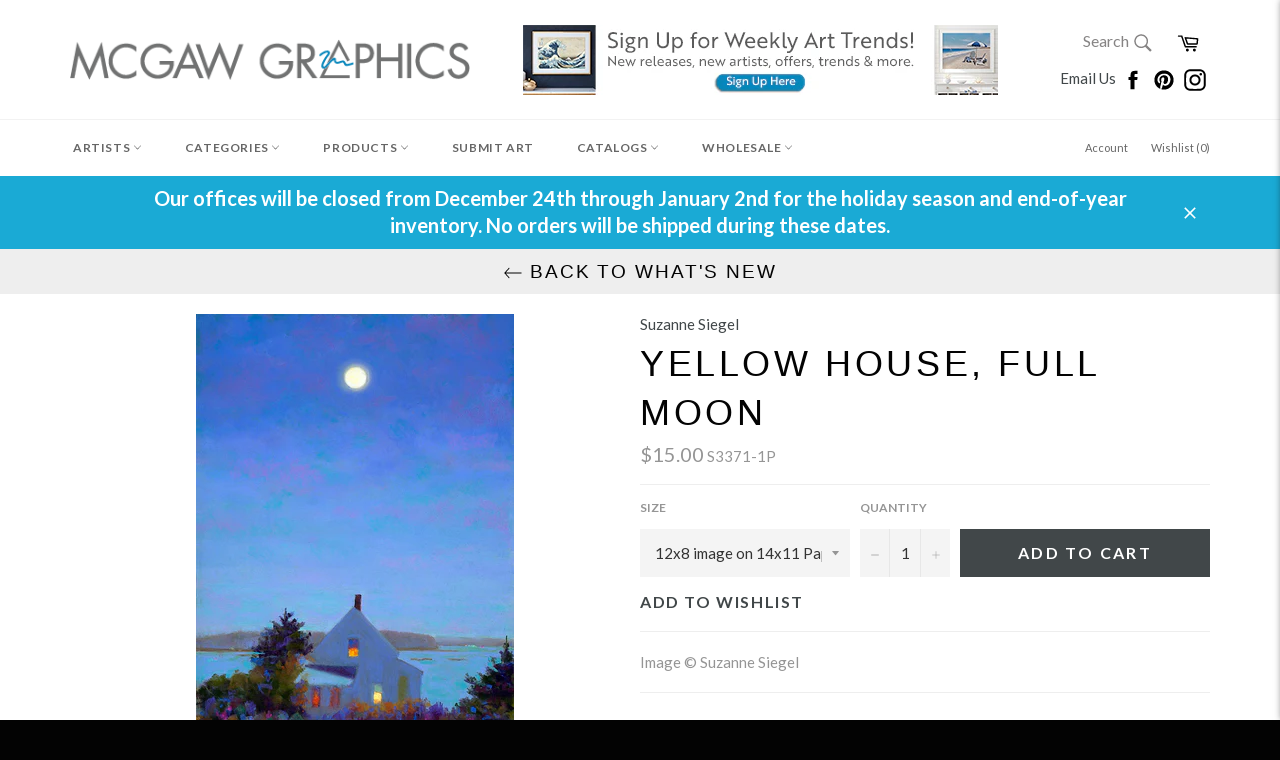

--- FILE ---
content_type: text/javascript
request_url: https://cdn.shopify.com/s/files/1/0223/4033/t/9/assets/fhs.lbl.20170612061440.js?11306555832727308863?t=1506639104&shop=mcgaw-graphics.myshopify.com
body_size: 4849
content:
var FHSPROD=FHSPROD||new Object;FHSPROD.labelme=FHSPROD.labelme||new Object,FHSPROD.labelme.labels=[{id:1495,name:"Label",position:"custom",css_inline:"",css_class:"",priority:9999,height:35,width:200,type:0,display_type:1,size_type:0,div_style:'background-image: url("https://cdn.shopify.com/s/files/1/0223/4033/t/9/assets/fhs-1497387277.png?4124077023578830624"); background-position: 0% 0%; background-size: contain; background-repeat: no-repeat; width: 200px; height: 35px; opacity: 1; border-style: none; border-width: 1px; border-color: rgb(236, 13, 147); font-family: null; font-size: 14px; font-style: normal; font-weight: bold; color: rgb(255, 255, 255); padding-top: 3px; padding-left: 5px; z-index: 9999; transform: rotate(0deg); text-align: center; position: absolute; top: 5px; left: 5px;',text_style:"text-shadow:1px 1px 3px #cccccc;transform: rotate(0deg) !important;-webkit-transform: rotate(0deg) !important;-moz-transform: rotate(0deg) !important;",font_name:null,label_image:"https://cdn.shopify.com/s/files/1/0223/4033/t/9/assets/fhs-1497387277.png?4124077023578830624",display_text:"",new_threshold:null,new_start_dt:"09/28/2017",new_end_dt:"09/28/2017",sale_percent:null,sale_amt:null,expi_dt:"09/28/2017",low_stock_quantity:0,exclude_products:"",exclude_collections:"",include_tags:"",exclude_tags:"",apply_products:[],apply_collections:"332395905"}],FHSPROD.labelme.settings={add_wrapper:0,show_on_all_variant_images:0,mobile_ratio:"0.75",max_viewpot_ratio:"0.75",viewpot_ratio:"0.65",max_mobile_screen_width:425,support_mobile:1,support_small_viewpot:1,wrap_exact_img_tag:0,show_collection_page:1,show_product_page:1,show_product_page_related:1,stop_on_first_image:1,scale_on_hover:0};var loadScript=function(url2,callback){var script=document.createElement("script");script.type="text/javascript",script.readyState?script.onreadystatechange=function(){(script.readyState=="loaded"||script.readyState=="complete")&&(script.onreadystatechange=null,callback())}:(script.onreadystatechange=callback,script.onload=callback),script.src=url2,document.body.appendChild(script)},labelInit=function(FHSPROD2,jQuery2){if(jQuery2.cookie=function(b,j,m){if(typeof j!="undefined"){m=m||{},j===null&&(j="",m.expires=-1);var e="";if(m.expires&&(typeof m.expires=="number"||m.expires.toUTCString)){var f;typeof m.expires=="number"?(f=new Date,f.setTime(f.getTime()+m.expires*24*60*60*1e3)):f=m.expires,e="; expires="+f.toUTCString()}var l=m.path?"; path="+m.path:"",g=m.domain?"; domain="+m.domain:"",a=m.secure?"; secure":"";document.cookie=[b,"=",encodeURIComponent(j),e,l,g,a].join("")}else{var d=null;if(document.cookie&&document.cookie!="")for(var k=document.cookie.split(";"),h=0;h<k.length;h++){var c=jQuery2.trim(k[h]);if(c.substring(0,b.length+1)==b+"="){d=decodeURIComponent(c.substring(b.length+1));break}}return d}},FHSPROD2.labelCookie={name:"fhs_label_me",setCookieStatus:function(){jQuery2.cookie(this.name,"installed")}},FHSPROD2.labelCookie.setCookieStatus(),FHSPROD2.labelme.loadedApp===!0)return;if(typeof FHSPROD2=="undefined")var FHSPROD2={};typeof FHSPROD2.labelme=="undefined"&&(FHSPROD2.labelme={}),typeof FHSPROD2.labelme.labels=="undefined"&&(FHSPROD2.labelme.labels=[]),typeof FHSPROD2.labelme.settings=="undefined"&&(FHSPROD2.labelme.settings={add_wrapper:0,max_mobile_screen_width:425,max_viewpot_ratio:.75,mobile_ratio:.65,show_on_all_variant_images:0,support_mobile:1,support_small_viewpot:1,viewpot_ratio:.65,wrap_exact_img_tag:0,show_collection_page:1,show_product_page:1,show_product_page_related:1,stop_on_first_image:0,scale_on_hover:1}),FHSPROD2.isDefined=function(obj){return typeof obj!="undefined"},FHSPROD2.getPositionLeft=function(elem,strCssRule){return 0},FHSPROD2.getPositionTop=function(elem,strCssRule){return 0},FHSPROD2.getMarginW=function(elem,strCssRule){var bordT=elem.outerWidth()-elem.innerWidth(),paddT=elem.innerWidth()-elem.width(),margT=elem.outerWidth(!0)-elem.outerWidth();return margT/2},FHSPROD2.getMarginH=function(elem,strCssRule){var bordT=elem.outerHeight()-elem.innerHeight(),paddT=elem.innerHeight()-elem.height(),margT=elem.outerHeight(!0)-elem.outerHeight();return margT/2},FHSPROD2.getPadding=function(elem,strCssRule){var bordT=elem.outerWidth()-elem.innerWidth(),paddT=elem.innerWidth()-elem.width(),margT=elem.outerWidth(!0)-elem.outerWidth();return paddT},FHSPROD2.labelme.labelMain=function(variantId,image){for(var product=FHSPROD2.labelme.product_main,i=0;i<product.variants.length;i++){var variant=product.variants[i];if(variantId==variant.id)break}var match_count=0,labels=FHSPROD2.labelme.labels;for(var id in labels){var label=labels[id];if(!(label.exclude_products&&label.exclude_products.indexOf(product.id)>=0)){if(label.exclude_collections){for(var ids=label.exclude_collections.split(","),is_excluded=!1,i=0;i<ids.length;i++)if(product.collection_ids.indexOf(ids[i])>=0){is_excluded=!0;break}if(is_excluded==!0)continue}var condition=label.conditions;if(!(label.hide&&match_count>0))if(match=FHSPROD2.labelme.matchLabel(product,label,image,FHSPROD2.labelme.showMatchLabelSingle),match)match_count++;else continue}}},FHSPROD2.labelme.showMatchLabelSingle=function(product,label,image,display_text){var $image=jQuery2(image),pwidth=$image.width(),pheight=$image.height(),$flickity=jQuery2(image).parents(".flickity-viewport"),$imageParent;$flickity.length>0?$imageParent=$flickity.first():$imageParent=jQuery2(image).parents(":not(a):not(ul):not(li)").first();var $parent=$imageParent.parent();if($imageParent.addClass("fhs-parent"),FHSPROD2.labelme.settings.add_wrapper==1){if($imageParent.parent().hasClass("fhs-wrapper")==!1){var $plcontainer=jQuery2('<div class="fhs-wrapper fhs-product">').css({"margin-left":FHSPROD2.getMarginW($image),"margin-right":FHSPROD2.getMarginW($image),"margin-top":FHSPROD2.getMarginH($image),"margin-bottom":FHSPROD2.getMarginH($image),position:"relative",padding:FHSPROD2.getPadding($image)});$imageParent.wrap($plcontainer)}}else $imageParent.css("position","relative");var labelNodes=$imageParent.find('.fhs-image[data-label-id="'+label.id+'"]');if(labelNodes.length>0)labelNodes.first().show();else{var $newNode=jQuery2("<div>");$newNode.attr("data-label-id",label.id).attr("class","fhs-image "+label.css_class).attr("style",label.div_style+label.css_inline);var $textNode=jQuery2("<div>");$textNode.attr("style",label.text_style).text(display_text),$newNode.append($textNode);var pos=label.position;if($newNode.css("position","absolute"),pos!="custom"){if(pos=="topleft")$newNode.css("top","0%"),$newNode.css("left","0%");else if(pos=="topright")$newNode.css("top","0%"),$newNode.css("right","0%");else if(pos=="topcenter"){var csize=label.size_type==0?(pwidth-label.width)/2/pwidth*100:(100-label.width)/2;$newNode.css("top","0%"),$newNode.css("left",csize+"%")}else if(pos=="bottomleft")$newNode.css("bottom","0%"),$newNode.css("left","0%");else if(pos=="bottomright")$newNode.css("bottom","0%"),$newNode.css("right","0%");else if(pos=="bottomcenter"){var csize=label.size_type==0?(pwidth-label.width)/2/pwidth*100:(100-label.width)/2;$newNode.css("bottol","0%"),$newNode.css("left",csize+"%")}else if(pos=="leftcenter"){var csize=label.size_type==0?(pheight-label.height)/2/pheight*100:(100-label.height)/2;$newNode.css("top",csize+"%"),$newNode.css("left","0%")}else if(pos=="rightcenter"){var csize=label.size_type==0?(pheight-label.height)/2/pheight*100:(100-label.height)/2;$newNode.css("top",csize+"%"),$newNode.css("right","0%")}else if(pos=="center"){var csize=label.size_type==0?(pwidth-label.width)/2/pwidth*100:(100-label.width)/2;$newNode.css("top",csize+"%"),$newNode.css("left",csize+"%")}}insertLabel($imageParent,label,pwidth,pheight,$newNode,display_text)}},FHSPROD2.labelme.matchLabel=function(product,label,image,callback){var type=label.type,display_text=label.display_text,match2=!1;if(label.apply_collections&&label.apply_collections!=""&&product.collection_ids){for(var ids=label.apply_collections.split(";"),i=0;i<ids.length;i++)if(product.collection_ids.indexOf(ids[i])>=0){match2=!0;break}}if(label.apply_products&&label.apply_products.length>0)for(var apply_products_length=label.apply_products.length,i=0;i<apply_products_length;i++){var p=label.apply_products[i];if(p.handle===product.handle||p.id==product.id){match2=!0;break}}if(type==5)product.total_quantity==0&&(match2=!0);else if(type==4)product.total_quantity>0&&product.total_quantity<=label.low_stock_quantity&&(display_text.indexOf("$q")>=0&&(display_text=display_text.replace("$q",product.total_quantity)),match2=!0);else if(type==3){if(label.expi_dt){var newDate=new Date;Date.parse(label.expi_dt)>=Date.parse(newDate.toString())&&(match2=!0)}}else if(type==2){var vlen=product.variants.length;if(vlen>0){for(var subMatch=!1,i=0;i<vlen;i++){var v=product.variants[i];if(v.compare_at_price_min&&v.compare_at_price_min>0&&v.price<v.compare_at_price_min?label.sale_percent>0?label.sale_percent<=(v.compare_at_price_min-v.price)/v.compare_at_price_min*100&&(display_text.indexOf("$p")>=0&&(display_text=display_text.replace("$p",Math.round((v.compare_at_price_min-v.price)/v.compare_at_price_min*100))),subMatch=!0):label.sale_amt>0?label.sale_amt*100<=v.compare_at_price_min-v.price&&(display_text.indexOf("$p")>=0&&(display_text=display_text.replace("$p",(v.compare_at_price_min-v.price)/100)),subMatch=!0):subMatch=!0:v.compare_at_price_max&&v.compare_at_price_max>0&&v.price<v.compare_at_price_max?label.sale_percent>0?label.sale_percent<=(v.compare_at_price_max-v.price)/v.compare_at_price_max*100&&(display_text.indexOf("$p")>=0&&(display_text=display_text.replace("$p",Math.round((v.compare_at_price_max-v.price)/v.compare_at_price_max*100))),subMatch=!0):label.sale_amt>0?label.sale_amt*100<=v.compare_at_price_max-v.price&&(display_text.indexOf("$p")>=0&&(display_text=display_text.replace("$p",(v.compare_at_price_max-v.price)/100)),subMatch=!0):subMatch=!0:v.compare_at_price&&v.compare_at_price>0&&v.price<v.compare_at_price&&(label.sale_percent>0?label.sale_percent<=(v.compare_at_price-v.price)/v.compare_at_price*100&&(display_text.indexOf("$p")>=0&&(display_text=display_text.replace("$p",Math.round((v.compare_at_price-v.price)/v.compare_at_price*100))),subMatch=!0):label.sale_amt>0?label.sale_amt*100<=v.compare_at_price-v.price&&(display_text.indexOf("$p")>=0&&(display_text=display_text.replace("$p",(v.compare_at_price-v.price)/100)),subMatch=!0):subMatch=!0),subMatch)break}match2==!1&&(match2=subMatch)}else product.compare_at_price_min&&product.compare_at_price_min>0&&product.price<product.compare_at_price_min?label.sale_percent>0?label.sale_percent<=(product.compare_at_price_min-product.price)/product.compare_at_price_min*100&&(display_text.indexOf("$p")>=0&&(display_text=display_text.replace("$p",Math.round((product.compare_at_price_min-product.price)/product.compare_at_price_min*100))),match2=!0):label.sale_amt>0?label.sale_amt*100<=product.compare_at_price_min-product.price&&(display_text.indexOf("$p")>=0&&(display_text=display_text.replace("$p",(product.compare_at_price_min-product.price)/100)),match2=!0):match2=!0:product.compare_at_price_max&&product.compare_at_price_max>0&&product.price<product.compare_at_price_max?label.sale_percent>0?label.sale_percent<=(product.compare_at_price_max-product.price)/product.compare_at_price_max*100&&(display_text.indexOf("$p")>=0&&(display_text=display_text.replace("$p",Math.round((product.compare_at_price_max-product.price)/product.compare_at_price_max*100))),match2=!0):label.sale_amt>0?label.sale_amt*100<=product.compare_at_price_max-product.price&&(display_text.indexOf("$p")>=0&&(display_text=display_text.replace("$p",(product.compare_at_price_max-product.price)/100)),match2=!0):match2=!0:product.compare_at_price&&product.compare_at_price>0&&product.price<product.compare_at_price&&(label.sale_percent>0?label.sale_percent<=(product.compare_at_price-product.price)/product.compare_at_price*100&&(display_text.indexOf("$p")>=0&&(display_text=display_text.replace("$p",Math.round((product.compare_at_price-product.price)/product.compare_at_price*100))),match2=!0):label.sale_amt>0?label.sale_amt*100<=product.compare_at_price-product.price&&(display_text.indexOf("$p")>=0&&(display_text=display_text.replace("$p",(product.compare_at_price-product.price)/100)),match2=!0):match2=!0)}else if(type==1&&(label.new_start_dt&&label.new_end_dt&&(product.published_at_max&&Date.parse(product.published_at_max.substring(0,10))<=Date.parse(label.new_end_dt)&&(match2=!0),product.published_at_min&&Date.parse(product.published_at_min.substring(0,10))>=Date.parse(label.new_start_dt)&&(match2=!0),product.published_at&&Date.parse(product.published_at.substring(0,10))>=Date.parse(label.new_start_dt)&&Date.parse(product.published_at.substring(0,10))<=Date.parse(label.new_end_dt)&&(match2=!0)),label.new_threshold>0)){var newDate=new Date;newDate.setDate(newDate.getDate()-label.new_threshold),product.published_at&&Date.parse(product.published_at.substring(0,10))>=Date.parse(newDate.toString())&&(match2=!0),product.published_at_min&&Date.parse(product.published_at_min.substring(0,10))>=Date.parse(newDate.toString())&&(match2=!0)}return match2&&callback(product,label,image,display_text),match2},FHSPROD2.labelme.labelList=function(product,image){var match_count=0,labels=FHSPROD2.labelme.labels;for(var id in labels){var label=labels[id];if(!(label.exclude_products&&label.exclude_products.indexOf(product.id)>=0)){if(label.exclude_collections){for(var ids=label.exclude_collections.split(","),is_excluded=!1,i=0;i<ids.length;i++)if(product.collection_ids.indexOf(ids[i])>=0){is_excluded=!0;break}if(is_excluded==!0)continue}var match2=!1;if(!(label.hide&&match_count>0))if(match2=FHSPROD2.labelme.matchLabel(product,label,image,FHSPROD2.labelme.showMatchLabelCollection),match2)match_count++;else continue}}return null};function containerPadding($imageParent,$newNode){var padding=$imageParent.css("padding-left");padding!=""&&$newNode.css("margin-left",padding),padding=$imageParent.css("padding-right"),padding!=""&&$newNode.css("margin-right",padding),padding=$imageParent.css("padding-top"),padding!=""&&$newNode.css("margin-top",padding),padding=$imageParent.css("padding-botom"),padding!=""&&$newNode.css("margin-botom",padding)}function insertLabel($imageParent,label,pwidth,pheight,$newNode,display_text){if(label.size_type&&label.size_type==1){$newNode.css("min-height","50px").css("min-width","50px"),$imageParent.append($newNode);return}containerPadding($imageParent,$newNode);var deviceWidth=window.innerWidth||document.body.clientWidth;if(FHSPROD2.labelme.settings&&FHSPROD2.labelme.settings.support_mobile==1&&FHSPROD2.labelme.settings.max_mobile_screen_width>=deviceWidth){if(display_text!=""){var style=$newNode.children()[0].style;style.transform=style.transform+" scale("+FHSPROD2.labelme.settings.mobile_ratio+") ",style.webkitTransform=style.webkitTransform+" scale("+FHSPROD2.labelme.settings.mobile_ratio+") ",style.MozTransform=style.MozTransform+" scale("+FHSPROD2.labelme.settings.mobile_ratio+") ",style.msTransform=style.msTransform+" scale("+FHSPROD2.labelme.settings.mobile_ratio+") ",style.OTransform=style.OTransform+" scale("+FHSPROD2.labelme.settings.mobile_ratio+") ",style.transformOrigin="25% 25%"}if(label.mobile_width&&label.mobile_width>0)$newNode.css("width",label.mobile_width+"px").css("height",label.mobile_height+"px"),$imageParent.append($newNode);else if(FHSPROD2.labelme.settings.mobile_ratio>0){var newWidth=parseInt(label.width*FHSPROD2.labelme.settings.mobile_ratio,10),newHeight=parseInt(label.height*FHSPROD2.labelme.settings.mobile_ratio,10);$newNode.css("width",newWidth+"px").css("height",newHeight+"px"),label.mobile_width=newWidth,label.mobile_height=newHeight,$imageParent.append($newNode)}else $imageParent.append($newNode)}else if(FHSPROD2.labelme.settings&&FHSPROD2.labelme.settings.support_small_viewpot==1)if(FHSPROD2.labelme.settings.max_viewpot_ratio>0&&FHSPROD2.labelme.settings.max_viewpot_ratio<label.width/pwidth){if(display_text!=""){var style=$newNode.children()[0].style;style.transform=style.transform+" scale("+FHSPROD2.labelme.settings.viewpot_ratio+") ",style.webkitTransform=style.webkitTransform+" scale("+FHSPROD2.labelme.settings.viewpot_ratio+") ",style.MozTransform=style.MozTransform+" scale("+FHSPROD2.labelme.settings.viewpot_ratio+") ",style.msTransform=style.msTransform+" scale("+FHSPROD2.labelme.settings.viewpot_ratio+") ",style.OTransform=style.OTransform+" scale("+FHSPROD2.labelme.settings.viewpot_ratio+") ",style.transformOrigin="25% 25%"}if(label.viewpotWidth&&label.viewportHeight)$newNode.css("width",label.viewpotWidth+"px").css("height",label.viewpotHeight+"px"),$imageParent.append($newNode);else{var newWidth=parseInt(label.width*FHSPROD2.labelme.settings.viewpot_ratio,10),newHeight=parseInt(label.height*FHSPROD2.labelme.settings.viewpot_ratio,10);$newNode.css("width",newWidth+"px").css("height",newHeight+"px"),label.viewpotWidth=newWidth,label.viewpotHeight=newHeight,$imageParent.append($newNode)}}else $imageParent.append($newNode);else $imageParent.append($newNode)}FHSPROD2.labelme.showMatchLabelCollection=function(product,label,image,display_text){var $productImage=jQuery2(image),img=jQuery2("img",$productImage),pheight=$productImage.height(),pwidth=$productImage.width();pheight==0&&img.length>0&&(pheight=img[0].height),pwidth==0&&img.length>0&&(pwidth=img[0].width);var $imageParent=jQuery2(image).parents(":not(a)").first(),$parent=$imageParent.parent();if($imageParent.addClass("fhs-parent"),FHSPROD2.labelme.settings.wrap_exact_img_tag==1){$imageParent=$productImage.find("img");var $plcontainer=jQuery2('<div class="fhs-wrapper fhs-collection">').css({"margin-left":FHSPROD2.getMarginW($productImage),"margin-right":FHSPROD2.getMarginW($productImage),"margin-top":FHSPROD2.getMarginH($productImage),"margin-bottom":FHSPROD2.getMarginH($productImage),position:"relative",padding:FHSPROD2.getPadding($productImage)});$imageParent.eq(0).wrap($plcontainer),$imageParent=$productImage.find(".fhs-wrapper")}else if(FHSPROD2.labelme.settings.add_wrapper==1){var $plcontainer=jQuery2('<div class="fhs-wrapper fhs-collection">').css({"margin-left":FHSPROD2.getMarginW($productImage),"margin-right":FHSPROD2.getMarginW($productImage),"margin-top":FHSPROD2.getMarginH($productImage),"margin-bottom":FHSPROD2.getMarginH($productImage),position:"relative",padding:FHSPROD2.getPadding($productImage)});$imageParent.eq(0).wrap($plcontainer)}else $imageParent.css({position:"relative"});var $labelNodes=$imageParent.find('.fhs-image[data-label-id="'+label.id+'"]',image);if($labelNodes.length>0)$labelNodes.first().show();else{var $newNode=jQuery2("<div>");$newNode.attr("data-label-id",label.id).attr("class","fhs-image "+label.css_class).attr("style",label.div_style+label.css_inline);var $textNode=jQuery2("<div>");$textNode.attr("style",label.text_style).text(display_text),$newNode.append($textNode);var pos=label.position;if($newNode.css("position","absolute"),pos!="custom"){if(pos=="topleft")$newNode.css("top","0%"),$newNode.css("left","0%");else if(pos=="topright")$newNode.css("top","0%"),$newNode.css("right","0%");else if(pos=="topcenter"){var csize=label.size_type==0?(pwidth-label.width)/2/pwidth*100:(100-label.width)/2;$newNode.css("top","0%"),$newNode.css("left",csize+"%")}else if(pos=="bottomleft")$newNode.css("bottom","0%"),$newNode.css("left","0%");else if(pos=="bottomright")$newNode.css("bottom","0%"),$newNode.css("right","0%");else if(pos=="bottomcenter"){var csize=label.size_type==0?(pwidth-label.width)/2/pwidth*100:(100-label.width)/2;$newNode.css("bottol","0%"),$newNode.css("left",csize+"%")}else if(pos=="leftcenter"){var csize=label.size_type==0?(pheight-label.height)/2/pheight*100:(100-label.height)/2;$newNode.css("top",csize+"%"),$newNode.css("left","0%")}else if(pos=="rightcenter"){var csize=label.size_type==0?(pheight-label.height)/2/pheight*100:(100-label.height)/2;$newNode.css("top",csize+"%"),$newNode.css("right","0%")}else if(pos=="center"){var csize=label.size_type==0?(pwidth-label.width)/2/pwidth*100:(100-label.width)/2;$newNode.css("top",csize+"%"),$newNode.css("left",csize+"%")}}insertLabel($imageParent,label,pwidth,pheight,$newNode,display_text)}};function loadCSS(href){var cssLink=$("<link rel='stylesheet' type='text/css' href='"+href+"'>");jQuery2("head").append(cssLink)}function loadFont(fontName){loadCSS("https://fonts.googleapis.com/css?family="+fontName)}function findProductListImages(){var productImages=jQuery2('a[href*="/products/"]:not([href*=".jp"]):not(form a[href*="/products/"]):not([href*=".JP"]):not([href*=".png"]):not([href*=".PNG"])').has('img[src*="/products/"], img[src*="/no-image"]');return productImages}function findProductMainImages(){var img_src="",first_src="";FHSPROD2.labelme.product_main.images[0]&&(first_src=FHSPROD2.labelme.product_main.images[0].src,img_src=FHSPROD2.labelme.product_main.images[0].src,img_src=img_src.substr(0,img_src.indexOf(".")));var i,matches,images=[],allImages=jQuery2('img[src*="/products/"][src*="/cdn.shopify.com/s/files/"][src*=".jp"],img[src*="/products/"][src*="/cdn.shopify.com/s/files/"][src*=".JP"],img[src*="/products/"][src*="/cdn.shopify.com/s/files/"][src*=".png"],img[src*="/products/"][src*="/cdn.shopify.com/s/files/"][src*=".PNG"]');if(FHSPROD2.labelme.settings.show_on_all_variant_images==0&&img_src!=""){var firstImages=jQuery2('img[src*="'+img_src+'"]');if(firstImages.length>0){for(i=0;i<firstImages.length;i++)if(matches=firstImages[i].src.match(/(.*\/[\w\-\_\.]+)(\_compact|\_thumb|\_pico|\_small|\_icon|\_medium|\_grande|\_1024x1024|\_master)\.(\w{2,4})/),matches&&matches[2]&&matches[2]!="_thumb"&&matches[2]!="_pico"&&matches[2]!="_small"&&matches[2]!="_icon"&&matches[2]!="_compact"&&jQuery2(firstImages[i]).is(":visible")){if(images.push(firstImages[i]),FHSPROD2.labelme.settings.stop_on_first_image==1)break}else if(jQuery2(firstImages[i]).is(":visible")&&(images.push(firstImages[i]),FHSPROD2.labelme.settings.stop_on_first_image==1))break;images.length==0&&allImages.length>0&&images.push(firstImages[0])}else allImages.length>0&&images.push(allImages[0]);images.length==0&&firstImages.length>0&&images.push(firstImages[0])}else{for(var pimage,ilen=allImages.length,j=0;j<FHSPROD2.labelme.product_main.images.length;j++)if(pimage=FHSPROD2.labelme.product_main.images[j],matches=pimage.src.match(/(.*\/[\w\-\_\.]+)\.(\w{2,4})/),matches&&matches[1]&&matches[1].length>0){var matchImages=jQuery2('img[src*="'+matches[1]+'"]');matchImages.length>0&&images.push(matchImages)}if(images.length==0){var imageQuery="";for(i=0;i<FHSPROD2.labelme.product_main.images.length;i++)imageQuery+='img[src*="'+FHSPROD2.labelme.product_main.images[i].src+'"],';imageQuery=imageQuery.replace(/,(?=[^,]*$)/,""),images.push(jQuery2(imageQuery))}}return images}function getVariantId(){var variantId=null;return variantId}function executeQuery(arrProductImages,queryUrl){jQuery2.ajax({url:queryUrl,dataType:"text",type:"post",success:function(text){try{if(json=JSON.parse(text.substring(text.indexOf("START_FHSPROD")+13,text.lastIndexOf("END_FHSPROD"))),json&&json.results){for(var rlen=json.results.length,i=0;i<rlen;i++)FHSPROD2.labelme.products[json.results[i].handle]=json.results[i];showLabels(arrProductImages)}}catch(err){console.debug(text),console.debug(err)}}})}function searchMainProductByHandle(queryUrl){jQuery2.ajax({url:queryUrl,dataType:"text",type:"post",success:function(text){try{if(json=JSON.parse(text.substring(text.indexOf("START_FHSPROD")+13,text.lastIndexOf("END_FHSPROD"))),json&&json.results)for(var rlen=json.results.length,i=0;i<rlen;i++){FHSPROD2.labelme.product_main=json.results[i];for(var images=findProductMainImages(),ilen=images.length,i=0;i<ilen;i++){var $image=jQuery2(images[i]);FHSPROD2.labelme.labelMain(FHSPROD2.labelme.product_main.variants[0].id,$image)}break}}catch(err){console.debug(text),console.debug(err)}}})}FHSPROD2.labelme.productImages={};function queryProduct(arrProductImages){for(var fullQuery="",idx=0,startSlice=0,ilen=arrProductImages.length,i=0;i<ilen;i++){var product=arrProductImages[i],splits=jQuery2(product).attr("href").split("/"),handle=splits[splits.length-1].split("?")[0];handle.indexOf("#")>0&&(handle=handle.substring(0,handle.indexOf("#"))),fullQuery.length>0&&(fullQuery+=" OR "),fullQuery+='handle:"'+handle+'"',idx++,idx>=5&&(fullQuery="/search.js?view=fhsprod-labelme-json&q="+fullQuery,executeQuery(arrProductImages.slice(startSlice,startSlice+idx),fullQuery),startSlice+=idx,fullQuery="",idx=0)}idx>0&&(fullQuery="/search.js?view=fhsprod-labelme-json&q="+fullQuery,executeQuery(arrProductImages.slice(startSlice,startSlice+idx),fullQuery),fullQuery="")}function showLabels(arrProductImages){for(var ilen=arrProductImages.length,i=0;i<ilen;i++){var productImage=arrProductImages[i],splits=jQuery2(productImage).attr("href").split("/"),handle=splits[splits.length-1].split("?")[0];handle.indexOf("#")>0&&(handle=handle.substring(0,handle.indexOf("#"))),FHSPROD2.labelme.productImages.hasOwnProperty(handle)||(FHSPROD2.labelme.productImages[handle]=productImage);var product=FHSPROD2.labelme.products[handle];product&&FHSPROD2.labelme.labelList(product,productImage)}}function addClassCss(){jQuery2("<style>").attr("type","text/css").html("div.fhs-image:hover{ -webkit-transition: all 200ms ease-in!important;-webkit-transform: scale(1.1)!important;-ms-transition: all 200ms ease-in!important;-ms-transform: scale(1.1)!important;-moz-transition: all 200ms ease-in!important;-moz-transform: scale(1.1)!important;transition: all 200ms ease-in!important;transform: scale(1.1)!important;}").appendTo("head")}jQuery2(document).ready(function(){FHSPROD2.labelme.settings.scale_on_hover==1&&addClassCss(),jQuery2("div.fhs-wrapper").remove();for(var llen=FHSPROD2.labelme.labels.length,i=0;i<llen;i++){var label=FHSPROD2.labelme.labels[i];label.font_name&&loadFont(label.font_name)}if(typeof FHSPROD2.labelme.pg=="undefined"&&(typeof FHSPROD2.labelme.settings.show_product_page=="undefined"||FHSPROD2.labelme.settings.show_product_page==1)){var storeURL=window.location.pathname;if(storeURL){var matches=storeURL.match(/(.*)\/(.*[products]+)\/(.*)/);if(matches&&matches[3]){FHSPROD2.labelme.pg="product",storeURL=matches[3],storeURL.indexOf("?")>-1&&(storeURL=url.substr(0,storeURL.indexOf("?")));var q='handle:"'+storeURL+'"';q="/search.js?view=fhsprod-labelme-json&q="+q,searchMainProductByHandle(q)}}}else if(FHSPROD2.labelme.pg=="product"&&(typeof FHSPROD2.labelme.settings.show_product_page=="undefined"||FHSPROD2.labelme.settings.show_product_page==1))for(var images=findProductMainImages(),ilen=images.length,i=0;i<ilen;i++){var image=images[i];if(image){var variantId=getVariantId();variantId||(variantId=FHSPROD2.labelme.product_main.variants[0].id),FHSPROD2.labelme.labelMain(variantId,jQuery2(image))}}if((typeof FHSPROD2.labelme.settings.show_collection_page=="undefined"||FHSPROD2.labelme.settings.show_collection_page==1)&&(typeof FHSPROD2.labelme.pg=="undefined"||FHSPROD2.labelme.pg=="collection"||FHSPROD2.labelme.pg==""||FHSPROD2.labelme.pg=="product")){var arrProductImages=findProductListImages();if(typeof FHSPROD2.labelme.product_list=="undefined"&&(FHSPROD2.labelme.product_list=[]),FHSPROD2.labelme.products={},typeof FHSPROD_product_list!="undefined"&&(FHSPROD2.labelme.product_list=FHSPROD_product_list),FHSPROD2.labelme.product_list)for(var plen=FHSPROD2.labelme.product_list.length,i=0;i<plen;i++)FHSPROD2.labelme.products[FHSPROD2.labelme.product_list[i].handle]=FHSPROD2.labelme.product_list[i];if(FHSPROD2.labelme.product_front)for(var plen=FHSPROD2.labelme.product_front.length,i=0;i<plen;i++)FHSPROD2.labelme.products[FHSPROD2.labelme.product_front[i].handle]=FHSPROD2.labelme.product_front[i];(FHSPROD2.labelme.pg!="product"||FHSPROD2.labelme.pg=="product"&&(typeof FHSPROD2.labelme.settings.show_product_page_related=="undefined"||FHSPROD2.labelme.settings.show_product_page_related==1))&&(FHSPROD2.labelme.product_list.length==0?queryProduct(arrProductImages):showLabels(arrProductImages))}jQuery2(".fhs-image").css("display","block")})};FHSPROD.labelme.loadedJs===!0?FHSPROD.labelme.jQuery(document).ready(function(){labelInit(FHSPROD,FHSPROD.labelme.jQuery)}):typeof jQuery=="undefined"?loadScript("//code.jquery.com/jquery-1.11.1.min.js",function(){FHSPROD.jQuery=jQuery.noConflict(!0),FHSPROD.jQuery(document).ready(function(){labelInit(FHSPROD,FHSPROD.jQuery)})}):jQuery(document).ready(function(){labelInit(FHSPROD,jQuery)});
//# sourceMappingURL=/s/files/1/0223/4033/t/9/assets/fhs.lbl.20170612061440.js.map?11306555832727308863%3Ft=1506639104&shop=mcgaw-graphics.myshopify.com
